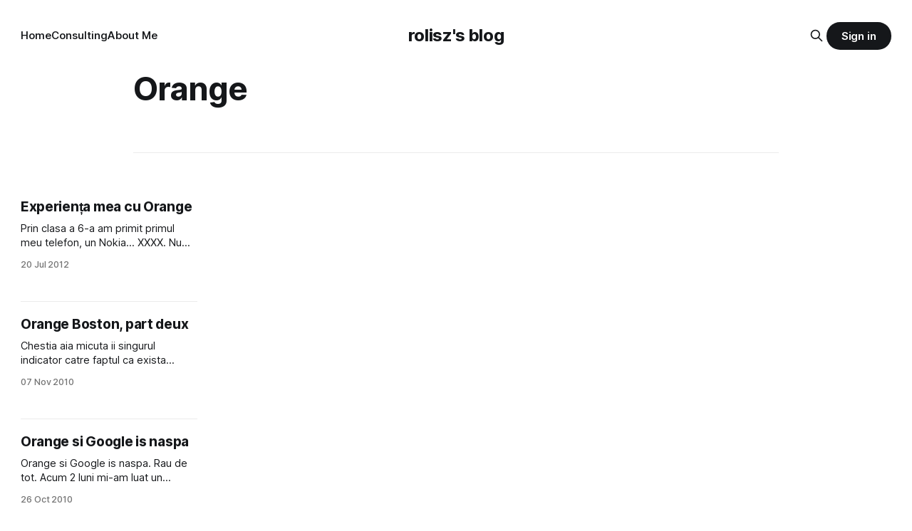

--- FILE ---
content_type: text/html; charset=utf-8
request_url: https://rolisz.ro/tag/orange/
body_size: 5254
content:
<!DOCTYPE html>
<html lang="en">
<head>

    <title>Orange - rolisz&#x27;s blog</title>
    <meta charset="utf-8">
    <meta name="viewport" content="width=device-width, initial-scale=1.0">
    
    <link rel="preload" as="style" href="/assets/built/screen.css?v=c8bbc938ec">
    <link rel="preload" as="script" href="/assets/built/source.js?v=c8bbc938ec">
    
    <link rel="preload" as="font" type="font/woff2" href="/assets/fonts/inter-roman.woff2?v=c8bbc938ec" crossorigin="anonymous">
<style>
    @font-face {
        font-family: "Inter";
        font-style: normal;
        font-weight: 100 900;
        font-display: optional;
        src: url(/assets/fonts/inter-roman.woff2?v=c8bbc938ec) format("woff2");
        unicode-range: U+0000-00FF, U+0131, U+0152-0153, U+02BB-02BC, U+02C6, U+02DA, U+02DC, U+0304, U+0308, U+0329, U+2000-206F, U+2074, U+20AC, U+2122, U+2191, U+2193, U+2212, U+2215, U+FEFF, U+FFFD;
    }
</style>

    <link rel="stylesheet" type="text/css" href="/assets/built/screen.css?v=c8bbc938ec">

    <style>
        :root {
            --background-color: #ffffff
        }
    </style>

    <script>
        /* The script for calculating the color contrast has been taken from
        https://gomakethings.com/dynamically-changing-the-text-color-based-on-background-color-contrast-with-vanilla-js/ */
        var accentColor = getComputedStyle(document.documentElement).getPropertyValue('--background-color');
        accentColor = accentColor.trim().slice(1);

        if (accentColor.length === 3) {
            accentColor = accentColor[0] + accentColor[0] + accentColor[1] + accentColor[1] + accentColor[2] + accentColor[2];
        }

        var r = parseInt(accentColor.substr(0, 2), 16);
        var g = parseInt(accentColor.substr(2, 2), 16);
        var b = parseInt(accentColor.substr(4, 2), 16);
        var yiq = ((r * 299) + (g * 587) + (b * 114)) / 1000;
        var textColor = (yiq >= 128) ? 'dark' : 'light';

        document.documentElement.className = `has-${textColor}-text`;
    </script>

    <link rel="canonical" href="https://rolisz.ro/tag/orange/">
    <meta name="referrer" content="no-referrer-when-downgrade">
    
    <meta property="og:site_name" content="rolisz&#x27;s blog">
    <meta property="og:type" content="website">
    <meta property="og:title" content="Orange - rolisz&#x27;s blog">
    <meta property="og:url" content="https://rolisz.ro/tag/orange/">
    <meta property="og:image" content="https://static.ghost.org/v1.0.0/images/blog-cover.jpg">
    <meta property="article:publisher" content="https://www.facebook.com/rolisz">
    <meta name="twitter:card" content="summary_large_image">
    <meta name="twitter:title" content="Orange - rolisz&#x27;s blog">
    <meta name="twitter:url" content="https://rolisz.ro/tag/orange/">
    <meta name="twitter:image" content="https://static.ghost.org/v1.0.0/images/blog-cover.jpg">
    <meta name="twitter:site" content="@rolisz">
    <meta property="og:image:width" content="1200">
    <meta property="og:image:height" content="400">
    
    <script type="application/ld+json">
{
    "@context": "https://schema.org",
    "@type": "Series",
    "publisher": {
        "@type": "Organization",
        "name": "rolisz&#x27;s blog",
        "url": "https://rolisz.ro/",
        "logo": {
            "@type": "ImageObject",
            "url": "https://rolisz.ro/favicon.ico",
            "width": 48,
            "height": 48
        }
    },
    "url": "https://rolisz.ro/tag/orange/",
    "name": "Orange",
    "mainEntityOfPage": "https://rolisz.ro/tag/orange/"
}
    </script>

    <meta name="generator" content="Ghost 6.8">
    <link rel="alternate" type="application/rss+xml" title="rolisz&#x27;s blog" href="https://rolisz.ro/rss/">
    <script defer src="https://cdn.jsdelivr.net/ghost/portal@~2.56/umd/portal.min.js" data-i18n="true" data-ghost="https://rolisz.ro/" data-key="cc785653e87cf7170424582dcc" data-api="https://rolisz.ro/ghost/api/content/" data-locale="en" crossorigin="anonymous"></script><style id="gh-members-styles">.gh-post-upgrade-cta-content,
.gh-post-upgrade-cta {
    display: flex;
    flex-direction: column;
    align-items: center;
    font-family: -apple-system, BlinkMacSystemFont, 'Segoe UI', Roboto, Oxygen, Ubuntu, Cantarell, 'Open Sans', 'Helvetica Neue', sans-serif;
    text-align: center;
    width: 100%;
    color: #ffffff;
    font-size: 16px;
}

.gh-post-upgrade-cta-content {
    border-radius: 8px;
    padding: 40px 4vw;
}

.gh-post-upgrade-cta h2 {
    color: #ffffff;
    font-size: 28px;
    letter-spacing: -0.2px;
    margin: 0;
    padding: 0;
}

.gh-post-upgrade-cta p {
    margin: 20px 0 0;
    padding: 0;
}

.gh-post-upgrade-cta small {
    font-size: 16px;
    letter-spacing: -0.2px;
}

.gh-post-upgrade-cta a {
    color: #ffffff;
    cursor: pointer;
    font-weight: 500;
    box-shadow: none;
    text-decoration: underline;
}

.gh-post-upgrade-cta a:hover {
    color: #ffffff;
    opacity: 0.8;
    box-shadow: none;
    text-decoration: underline;
}

.gh-post-upgrade-cta a.gh-btn {
    display: block;
    background: #ffffff;
    text-decoration: none;
    margin: 28px 0 0;
    padding: 8px 18px;
    border-radius: 4px;
    font-size: 16px;
    font-weight: 600;
}

.gh-post-upgrade-cta a.gh-btn:hover {
    opacity: 0.92;
}</style>
    <script defer src="https://cdn.jsdelivr.net/ghost/sodo-search@~1.8/umd/sodo-search.min.js" data-key="cc785653e87cf7170424582dcc" data-styles="https://cdn.jsdelivr.net/ghost/sodo-search@~1.8/umd/main.css" data-sodo-search="https://rolisz.ro/" data-locale="en" crossorigin="anonymous"></script>
    
    <link href="https://rolisz.ro/webmentions/receive/" rel="webmention">
    <script defer src="/public/cards.min.js?v=c8bbc938ec"></script>
    <link rel="stylesheet" type="text/css" href="/public/cards.min.css?v=c8bbc938ec">
    <script defer src="/public/member-attribution.min.js?v=c8bbc938ec"></script><style>:root {--ghost-accent-color: #15171A;}</style>
    <!-- Global site tag (gtag.js) - Google Analytics -->
<script async src="https://www.googletagmanager.com/gtag/js?id=UA-20666419-1"></script>
<script>
  window.dataLayer = window.dataLayer || [];
  function gtag(){dataLayer.push(arguments);}
  gtag('js', new Date());

  gtag('config', 'UA-20666419-1');
</script>
<script src="https://cdn.jsdelivr.net/npm/prismjs/prism.min.js" defer></script>
<script src="https://cdn.jsdelivr.net/npm/prismjs/plugins/autoloader/prism-autoloader.min.js" defer></script>
<link rel="stylesheet" href="https://cdn.jsdelivr.net/npm/prismjs/themes/prism.min.css">

</head>
<body class="tag-template tag-orange has-sans-title has-sans-body">

<div class="gh-viewport">
    
    <header id="gh-navigation" class="gh-navigation is-middle-logo gh-outer">
    <div class="gh-navigation-inner gh-inner">

        <div class="gh-navigation-brand">
            <a class="gh-navigation-logo is-title" href="https://rolisz.ro">
                    rolisz&#x27;s blog
            </a>
            <button class="gh-search gh-icon-button" aria-label="Search this site" data-ghost-search>
    <svg xmlns="http://www.w3.org/2000/svg" fill="none" viewBox="0 0 24 24" stroke="currentColor" stroke-width="2" width="20" height="20"><path stroke-linecap="round" stroke-linejoin="round" d="M21 21l-6-6m2-5a7 7 0 11-14 0 7 7 0 0114 0z"></path></svg></button>            <button class="gh-burger gh-icon-button" aria-label="Menu">
                <svg xmlns="http://www.w3.org/2000/svg" width="24" height="24" fill="currentColor" viewBox="0 0 256 256"><path d="M224,128a8,8,0,0,1-8,8H40a8,8,0,0,1,0-16H216A8,8,0,0,1,224,128ZM40,72H216a8,8,0,0,0,0-16H40a8,8,0,0,0,0,16ZM216,184H40a8,8,0,0,0,0,16H216a8,8,0,0,0,0-16Z"></path></svg>                <svg xmlns="http://www.w3.org/2000/svg" width="24" height="24" fill="currentColor" viewBox="0 0 256 256"><path d="M205.66,194.34a8,8,0,0,1-11.32,11.32L128,139.31,61.66,205.66a8,8,0,0,1-11.32-11.32L116.69,128,50.34,61.66A8,8,0,0,1,61.66,50.34L128,116.69l66.34-66.35a8,8,0,0,1,11.32,11.32L139.31,128Z"></path></svg>            </button>
        </div>

        <nav class="gh-navigation-menu">
            <ul class="nav">
    <li class="nav-home"><a href="https://rolisz.ro/">Home</a></li>
    <li class="nav-consulting"><a href="https://rolisz.com">Consulting</a></li>
    <li class="nav-about-me"><a href="https://rolisz.ro/about-me/">About Me</a></li>
</ul>

        </nav>

        <div class="gh-navigation-actions">
                <button class="gh-search gh-icon-button" aria-label="Search this site" data-ghost-search>
    <svg xmlns="http://www.w3.org/2000/svg" fill="none" viewBox="0 0 24 24" stroke="currentColor" stroke-width="2" width="20" height="20"><path stroke-linecap="round" stroke-linejoin="round" d="M21 21l-6-6m2-5a7 7 0 11-14 0 7 7 0 0114 0z"></path></svg></button>                <div class="gh-navigation-members">
                            <a class="gh-button" href="#/portal/signin" data-portal="signin">Sign in</a>
                </div>
        </div>

    </div>
</header>

    
<main class="gh-main gh-outer">

        <section class="gh-archive gh-inner">
            <div class="gh-archive-inner">
                <header class="gh-archive-wrapper">
                    <h1 class="gh-article-title is-title">Orange</h1>
                </header>
                            </div>
        </section>

    
<section class="gh-container is-grid gh-outer">
    <div class="gh-container-inner gh-inner">
        

        <main class="gh-main">
            <div class="gh-feed">



                        <article class="gh-card post tag-orange tag-phone tag-rant tag-hash-import-2024-08-17-16-04 no-image">
    <a class="gh-card-link" href="/2012/experienta-mea-cu-orange/">
        <div class="gh-card-wrapper">
                <p class="gh-card-tag">Orange</p>
            <h3 class="gh-card-title is-title">Experiența mea cu Orange</h3>
                    <p class="gh-card-excerpt is-body">Prin clasa a 6-a am primit primul meu telefon, un Nokia... XXXX. Nu mai țin minte. A rezistat eroic tuturor traumelor pe care l-am supus și ar mai merge și azi dacă nu l-aș fi schimbat. Eram un simplu utilizator cu cartelă PrePay, părinții îmi încărcau telefonul lunar. Dar, după</p>
            <footer class="gh-card-meta">
<!--
             -->                    <time class="gh-card-date" datetime="2012-07-20">20 Jul 2012</time>
                <!--
         --></footer>
        </div>
    </a>
</article>
                        <article class="gh-card post tag-orange tag-orange-boston tag-rant tag-hash-import-2024-08-17-16-04">
    <a class="gh-card-link" href="/2010/orange-boston-part-deux/">
            <figure class="gh-card-image">
                <img
                    srcset="/content/images/size/w160/format/webp/2020/01/site_orange.jpg 160w,
                            /content/images/size/w320/format/webp/2020/01/site_orange.jpg 320w,
                            /content/images/size/w600/format/webp/2020/01/site_orange.jpg 600w,
                            /content/images/size/w960/format/webp/2020/01/site_orange.jpg 960w,
                            /content/images/size/w1200/format/webp/2020/01/site_orange.jpg 1200w,
                            /content/images/size/w2000/format/webp/2020/01/site_orange.jpg 2000w"
                    sizes="320px"
                    src="/content/images/size/w600/2020/01/site_orange.jpg"
                    alt="Orange Boston, part deux"
                    loading="lazy"
                >
            </figure>
        <div class="gh-card-wrapper">
                <p class="gh-card-tag">Orange</p>
            <h3 class="gh-card-title is-title">Orange Boston, part deux</h3>
                    <p class="gh-card-excerpt is-body">Chestia aia micuta ii singurul indicator catre faptul ca exista update oficial

Azi pe la amiaza verific siteul Orange, fara sa ma astept sa gasesc ceva. Ma uit peste ultimele commenturi, nimic. Tutoriale, nimic. Apoi, in timp ce urmaream cu ochiul mouseul care se misca catre butonul de X, vad</p>
            <footer class="gh-card-meta">
<!--
             -->                    <time class="gh-card-date" datetime="2010-11-07">07 Nov 2010</time>
                <!--
         --></footer>
        </div>
    </a>
</article>
                        <article class="gh-card post tag-rant tag-orange tag-google tag-swiftkey tag-hash-import-2024-08-17-16-04">
    <a class="gh-card-link" href="/2010/orange-si-google-is-naspa/">
            <figure class="gh-card-image">
                <img
                    srcset="https://images.unsplash.com/photo-1546548970-71785318a17b?ixlib&#x3D;rb-1.2.1&amp;q&#x3D;80&amp;fm&#x3D;webp&amp;crop&#x3D;entropy&amp;cs&#x3D;tinysrgb&amp;fit&#x3D;max&amp;ixid&#x3D;eyJhcHBfaWQiOjExNzczfQ&amp;w&#x3D;160 160w,
                            https://images.unsplash.com/photo-1546548970-71785318a17b?ixlib&#x3D;rb-1.2.1&amp;q&#x3D;80&amp;fm&#x3D;webp&amp;crop&#x3D;entropy&amp;cs&#x3D;tinysrgb&amp;fit&#x3D;max&amp;ixid&#x3D;eyJhcHBfaWQiOjExNzczfQ&amp;w&#x3D;320 320w,
                            https://images.unsplash.com/photo-1546548970-71785318a17b?ixlib&#x3D;rb-1.2.1&amp;q&#x3D;80&amp;fm&#x3D;webp&amp;crop&#x3D;entropy&amp;cs&#x3D;tinysrgb&amp;fit&#x3D;max&amp;ixid&#x3D;eyJhcHBfaWQiOjExNzczfQ&amp;w&#x3D;600 600w,
                            https://images.unsplash.com/photo-1546548970-71785318a17b?ixlib&#x3D;rb-1.2.1&amp;q&#x3D;80&amp;fm&#x3D;webp&amp;crop&#x3D;entropy&amp;cs&#x3D;tinysrgb&amp;fit&#x3D;max&amp;ixid&#x3D;eyJhcHBfaWQiOjExNzczfQ&amp;w&#x3D;960 960w,
                            https://images.unsplash.com/photo-1546548970-71785318a17b?ixlib&#x3D;rb-1.2.1&amp;q&#x3D;80&amp;fm&#x3D;webp&amp;crop&#x3D;entropy&amp;cs&#x3D;tinysrgb&amp;fit&#x3D;max&amp;ixid&#x3D;eyJhcHBfaWQiOjExNzczfQ&amp;w&#x3D;1200 1200w,
                            https://images.unsplash.com/photo-1546548970-71785318a17b?ixlib&#x3D;rb-1.2.1&amp;q&#x3D;80&amp;fm&#x3D;webp&amp;crop&#x3D;entropy&amp;cs&#x3D;tinysrgb&amp;fit&#x3D;max&amp;ixid&#x3D;eyJhcHBfaWQiOjExNzczfQ&amp;w&#x3D;2000 2000w"
                    sizes="320px"
                    src="https://images.unsplash.com/photo-1546548970-71785318a17b?ixlib&#x3D;rb-1.2.1&amp;q&#x3D;80&amp;fm&#x3D;jpg&amp;crop&#x3D;entropy&amp;cs&#x3D;tinysrgb&amp;fit&#x3D;max&amp;ixid&#x3D;eyJhcHBfaWQiOjExNzczfQ&amp;w&#x3D;600"
                    alt="Orange si Google is naspa"
                    loading="lazy"
                >
            </figure>
        <div class="gh-card-wrapper">
                <p class="gh-card-tag">rant</p>
            <h3 class="gh-card-title is-title">Orange si Google is naspa</h3>
                    <p class="gh-card-excerpt is-body">Orange si Google is naspa. Rau de tot. Acum 2 luni mi-am luat un telefon Orange Boston. Initial eram foarte multumit. Procesor 600 Mhz, mi lene sa caut cati RAMi, ecran de 3.2&quot;, rula Android si era ieftin. Un HTC Hero care avea aceasi con­fig­u­ratie</p>
            <footer class="gh-card-meta">
<!--
             -->                    <time class="gh-card-date" datetime="2010-10-26">26 Oct 2010</time>
                <!--
         --></footer>
        </div>
    </a>
</article>

            </div>

        </main>


    </div>
</section>
</main>
    
    <footer class="gh-footer gh-outer">
    <div class="gh-footer-inner gh-inner">

        <div class="gh-footer-bar">
            <span class="gh-footer-logo is-title">
                    rolisz&#x27;s blog
            </span>
            <nav class="gh-footer-menu">
                
            </nav>
            <div class="gh-footer-copyright">
                Powered by <a href="https://ghost.org/" target="_blank" rel="noopener">Ghost</a>
            </div>
        </div>

                <section class="gh-footer-signup">
                    <h2 class="gh-footer-signup-header is-title">
                        rolisz&#x27;s blog
                    </h2>
                    <p class="gh-footer-signup-subhead is-body">
                        Thoughts of an LLM consultant
                    </p>
                    <form class="gh-form" data-members-form>
    <input class="gh-form-input" id="footer-email" name="email" type="email" placeholder="jamie@example.com" required data-members-email>
    <button class="gh-button" type="submit" aria-label="Subscribe">
        <span><span>Subscribe</span> <svg xmlns="http://www.w3.org/2000/svg" width="32" height="32" fill="currentColor" viewBox="0 0 256 256"><path d="M224.49,136.49l-72,72a12,12,0,0,1-17-17L187,140H40a12,12,0,0,1,0-24H187L135.51,64.48a12,12,0,0,1,17-17l72,72A12,12,0,0,1,224.49,136.49Z"></path></svg></span>
        <svg xmlns="http://www.w3.org/2000/svg" height="24" width="24" viewBox="0 0 24 24">
    <g stroke-linecap="round" stroke-width="2" fill="currentColor" stroke="none" stroke-linejoin="round" class="nc-icon-wrapper">
        <g class="nc-loop-dots-4-24-icon-o">
            <circle cx="4" cy="12" r="3"></circle>
            <circle cx="12" cy="12" r="3"></circle>
            <circle cx="20" cy="12" r="3"></circle>
        </g>
        <style data-cap="butt">
            .nc-loop-dots-4-24-icon-o{--animation-duration:0.8s}
            .nc-loop-dots-4-24-icon-o *{opacity:.4;transform:scale(.75);animation:nc-loop-dots-4-anim var(--animation-duration) infinite}
            .nc-loop-dots-4-24-icon-o :nth-child(1){transform-origin:4px 12px;animation-delay:-.3s;animation-delay:calc(var(--animation-duration)/-2.666)}
            .nc-loop-dots-4-24-icon-o :nth-child(2){transform-origin:12px 12px;animation-delay:-.15s;animation-delay:calc(var(--animation-duration)/-5.333)}
            .nc-loop-dots-4-24-icon-o :nth-child(3){transform-origin:20px 12px}
            @keyframes nc-loop-dots-4-anim{0%,100%{opacity:.4;transform:scale(.75)}50%{opacity:1;transform:scale(1)}}
        </style>
    </g>
</svg>        <svg class="checkmark" xmlns="http://www.w3.org/2000/svg" viewBox="0 0 52 52">
    <path class="checkmark__check" fill="none" d="M14.1 27.2l7.1 7.2 16.7-16.8"/>
    <style>
        .checkmark {
            width: 40px;
            height: 40px;
            display: block;
            stroke-width: 2.5;
            stroke: currentColor;
            stroke-miterlimit: 10;
        }

        .checkmark__check {
            transform-origin: 50% 50%;
            stroke-dasharray: 48;
            stroke-dashoffset: 48;
            animation: stroke .3s cubic-bezier(0.650, 0.000, 0.450, 1.000) forwards;
        }

        @keyframes stroke {
            100% { stroke-dashoffset: 0; }
        }
    </style>
</svg>    </button>
    <p data-members-error></p>
</form>                </section>

    </div>
</footer>    
</div>


<script src="/assets/built/source.js?v=c8bbc938ec"></script>



</body>
</html>
